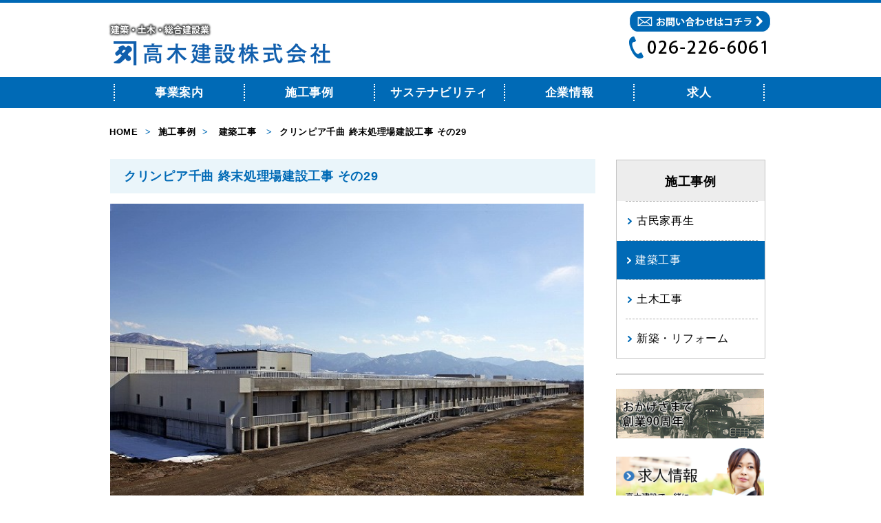

--- FILE ---
content_type: text/html; charset=UTF-8
request_url: https://www.takagi-kk.co.jp/works/2018/03/-29.php
body_size: 3995
content:
<!DOCTYPE html PUBLIC "-//W3C//DTD XHTML 1.0 Transitional//EN" "http://www.w3.org/TR/xhtml1/DTD/xhtml1-transitional.dtd">
<html xmlns="http://www.w3.org/1999/xhtml" xml:lang="ja" lang="ja">
<head>
<!-- Google Tag Manager -->
<script>(function(w,d,s,l,i){w[l]=w[l]||[];w[l].push({'gtm.start':
new Date().getTime(),event:'gtm.js'});var f=d.getElementsByTagName(s)[0],
j=d.createElement(s),dl=l!='dataLayer'?'&l='+l:'';j.async=true;j.src=
'https://www.googletagmanager.com/gtm.js?id='+i+dl;f.parentNode.insertBefore(j,f);
})(window,document,'script','dataLayer','GTM-TLNXT6KL');</script>
<!-- End Google Tag Manager -->
<meta http-equiv="Content-Type" content="text/html; charset=utf-8" />
<meta http-equiv="X-UA-Compatible" content="IE=Edge" />
<meta name="viewport" content="width=device-width, initial-scale=1">
<title>クリンピア千曲 終末処理場建設工事 その29｜高木建設株式会社</title>
<link href="../../../css/common/layout.css" rel="stylesheet" type="text/css" />
<link href="../../../css/common/general.css" rel="stylesheet" type="text/css" />
<link href="../../../css/common/second.css" rel="stylesheet" type="text/css" />
<link href="../../../css/kyouwa.css" rel="stylesheet" type="text/css" />
<link href="../../../css/works.css" rel="stylesheet" type="text/css" />
<link rel="icon" href="/img/top/favicon.ico" id="favicon">



<script type="text/javascript" src="../../../js/jquery.js"></script>
<script type="text/javascript" src="../../../js/page-scroller.js"></script>
<script type="text/javascript" src="../../../js/jquery.carouFredSel.js"></script>
<script type="text/javascript" src="../../../js/common.js"></script>
<script type="text/javascript">
$(function(){
	var toolbar=$('.toolbar').clone();
	$("#conts .foo").carouFredSel({
		auto: 5000,
		scroll: {
			fx: 'directscroll'
		},
		pagination:{
			container:'.toolbar',
			anchorBuilder:function(nr, item) {
				return toolbar.find('li').eq(nr-1).clone();
			}
		}
	});
});
</script>


<body>
<!-- Google Tag Manager (noscript) -->
<noscript><iframe src="https://www.googletagmanager.com/ns.html?id=GTM-TLNXT6KL"
height="0" width="0" style="display:none;visibility:hidden"></iframe></noscript>
<!-- End Google Tag Manager (noscript) -->
<div id="container">
<div id="header">
		<div class="hdInner clearfix">
			<h1 class="fl"><a href="https://www.takagi-kk.co.jp/"><img src="https://www.takagi-kk.co.jp/img/common/logo.png" width="348" height="74" alt="建築・土木・総合建設業 高木建設株式会社 " /></a></h1>
			<div class="fr"><a href="/otoiawase/"><img src="https://www.takagi-kk.co.jp/img/common/hd_img01.gif" width="206" height="35" alt="お問い合わせはコチラ" /></a><br />
				<img src="https://www.takagi-kk.co.jp/img/common/tel.gif" width="206" height="35" alt="026-226-6061" /></div>
		</div>
	</div> 

	<div id="gNavi">
		<div class="gNaviInner">
		
			<div class="hamburger-menu">
    <input type="checkbox" id="menu-btn-check">
    <label for="menu-btn-check" class="menu-btn"><span></span></label>
    
    <div class="menu-content">
        <ul class="clearfix">
            <li class="navi">
                <a href="https://www.takagi-kk.co.jp/business/">事業案内</a>
                <ul class="list">
                    <li><a href="https://www.takagi-kk.co.jp/kominkasaisei/">古民家再生</a></li>
                    <li><a href="https://www.takagi-kk.co.jp/business/kenchiku/">建築工事</a></li>
                    <li><a href="https://www.takagi-kk.co.jp/business/doboku/">土木工事</a></li>
                    <li><a href="https://www.takagi-kk.co.jp/business/hosou/">舗装工事</a></li>
                    <li><a href="https://www.takagi-kk.co.jp/business/shinchiku/">新築・リフォーム</a></li>
                    <li><a href="https://www.takagi-kk.co.jp/business/ace/">エースホーム</a></li>
                </ul>
            </li>
            <li class="navi">
                <a href="https://www.takagi-kk.co.jp/works/">施工事例</a>
                <ul class="list">
                    <li><a href="https://www.takagi-kk.co.jp/works/kominkasaisei/">古民家再生</a></li>
                    <li><a href="https://www.takagi-kk.co.jp/works/kenchiku/">建築工事</a></li>
                    <li><a href="https://www.takagi-kk.co.jp/works/doboku/">土木工事</a></li>
                    <li><a href="https://www.takagi-kk.co.jp/works/shinchiku/">新築・リフォーム</a></li>
                    <li><a href="https://www.takagi-kk.co.jp/works/ace-home/">エースホーム</a></li>
                </ul>
            </li>
            <li class="navi">
                <a href="https://www.takagi-kk.co.jp/business/sstn/">サステナビリティ</a>
                <ul class="list">
                    <li><a href="https://www.takagi-kk.co.jp/business/sstn/">取り組み</a></li>
                    <li><a href="https://www.takagi-kk.co.jp/business/health/health-management.php">健康経営</a></li>
                </ul>
            </li>
            <li class="navi">
                <a href="https://www.takagi-kk.co.jp/company/">企業情報</a>
                <ul class="list">
                    <li><a href="https://www.takagi-kk.co.jp/company/outline.php">会社概要</a></li>
                    <li><a href="https://www.takagi-kk.co.jp/company/message.php">ごあいさつ</a></li>
                    <li><a href="https://www.takagi-kk.co.jp/company/history.php">会社沿革</a></li>
                    <li><a href="https://www.takagi-kk.co.jp/company/fukuri.php">福利厚生</a></li>
                    <li><a href="https://www.takagi-kk.co.jp/company/invoice.php">専用請求書</a></li>
                    <li><a href="https://www.takagi-kk.co.jp/company/ch.php">カスタマーハラスメントに対する基本方針</a></li>
                </ul>
            </li>
            <li class="navi">
                <a>求人</a>
                <ul class="list">
                    <li><a href="https://www.takagi-kk.co.jp/recruit/">採用情報</a></li>
                </ul>
            </li>
        </ul>
    </div>
</div> 
		
		
		</div>
	</div>


<div id="pagePath"> <a href="/">HOME</a><span>&gt;</span><a href="https://www.takagi-kk.co.jp/works/">施工事例</a><span>&gt;</span>
  <a href="https://www.takagi-kk.co.jp/works/kenchiku/">建築工事</a>

<span>&gt;</span>クリンピア千曲 終末処理場建設工事 その29</div>

<div id="main">
		<div id="conts">

        
        
        
        <h2>クリンピア千曲 終末処理場建設工事 その29</h2>
			<ul class="foo clearfix">
				<li><img src="https://www.takagi-kk.co.jp/works/.img/kurinpia-no29.10.jpg" alt="クリンピア千曲 終末処理場建設工事 その29" width="705" height="489"/></li>
				<li><img src="https://www.takagi-kk.co.jp/works/.img/kurinpia-no29.02.jpg" alt="クリンピア千曲 終末処理場建設工事 その29" width="705" height="489"/></li>
					
            <li><a href="#"> <img src="https://www.takagi-kk.co.jp/works/.img/kurinpia-no29.03.jpg" alt="クリンピア千曲 終末処理場建設工事 その29" width="705" height="489" /></a></li>
				
            
            <li><a href="#"> <img src="https://www.takagi-kk.co.jp/works/.img/kurinpia-no29.04.jpg" alt="クリンピア千曲 終末処理場建設工事 その29" width="705" height="489" /></a></li>
			
            
            <li><a href="#"> <img src="https://www.takagi-kk.co.jp/works/img/kurinpia-no29.05.jpg" alt="クリンピア千曲 終末処理場建設工事 その29" width="705" height="489" /></a></li>
			
            
            <li><a href="#"> <img src="https://www.takagi-kk.co.jp/works/.img/kurinpia-no29.06.jpg" alt="クリンピア千曲 終末処理場建設工事 その29" width="705" height="489" /></a></li>
           
            
            <li><a href="#"> <img src="https://www.takagi-kk.co.jp/works/.img/kurinpia-no29.07.jpg" alt="クリンピア千曲 終末処理場建設工事 その29" width="705" height="489" /></a></li>
           
            
            <li><a href="#"> <img src="https://www.takagi-kk.co.jp/works/.img/kurinpia-no29.08.jpg" alt="クリンピア千曲 終末処理場建設工事 その29" width="705" height="489" /></a></li>
            
            
            <li><a href="#"> <img src="https://www.takagi-kk.co.jp/works/.img/kurinpia-no29.09.jpg" alt="クリンピア千曲 終末処理場建設工事 その29" width="705" height="489" /></a></li>
            
            
            <li class="pr0"><a href="#"> <img src="https://www.takagi-kk.co.jp/works/.img/kurinpia-no29.01.jpg" alt="クリンピア千曲 終末処理場建設工事 その29" width="705" height="489" /></a></li>
			
            
			</ul>
     
			<ul class="toolbar clearfix">
				<li><a href="#"> <img src="https://www.takagi-kk.co.jp/works/.img/kurinpia-no29.10.jpg" alt="クリンピア千曲 終末処理場建設工事 その29" width="120" height="86" /></a></li>
				<li><a href="#"> <img src="https://www.takagi-kk.co.jp/works/.img/kurinpia-no29.02.jpg" alt="クリンピア千曲 終末処理場建設工事 その29" width="120" height="86" /></a></li>
				
            <li><a href="#"> <img src="https://www.takagi-kk.co.jp/works/.img/kurinpia-no29.03.jpg" alt="クリンピア千曲 終末処理場建設工事 その29" width="120" height="86" /></a></li>
				
            
            <li><a href="#"> <img src="https://www.takagi-kk.co.jp/works/.img/kurinpia-no29.04.jpg" alt="クリンピア千曲 終末処理場建設工事 その29" width="120" height="86" /></a></li>
			
            
            <li><a href="#"> <img src="https://www.takagi-kk.co.jp/works/img/kurinpia-no29.05.jpg" alt="クリンピア千曲 終末処理場建設工事 その29" width="120" height="86" /></a></li>
			
            
            <li><a href="#"> <img src="https://www.takagi-kk.co.jp/works/.img/kurinpia-no29.06.jpg" alt="クリンピア千曲 終末処理場建設工事 その29" width="120" height="86" /></a></li>
           
            
            <li><a href="#"> <img src="https://www.takagi-kk.co.jp/works/.img/kurinpia-no29.07.jpg" alt="クリンピア千曲 終末処理場建設工事 その29" width="120" height="86" /></a></li>
           
            
            <li><a href="#"> <img src="https://www.takagi-kk.co.jp/works/.img/kurinpia-no29.08.jpg" alt="クリンピア千曲 終末処理場建設工事 その29" width="120" height="86" /></a></li>
            
            
            <li><a href="#"> <img src="https://www.takagi-kk.co.jp/works/.img/kurinpia-no29.09.jpg" alt="クリンピア千曲 終末処理場建設工事 その29" width="120" height="86" /></a></li>
            
            
            <li class="pr0"><a href="#"> <img src="https://www.takagi-kk.co.jp/works/.img/kurinpia-no29.01.jpg" alt="クリンピア千曲 終末処理場建設工事 その29" width="120" height="86" /></a></li>
			
            
        </ul>
			<p class="txt02"></p>
			<table cellpadding="0" cellspacing="0">
				<colgroup>
				<col width="16%" />
				<col width="84%" />
				</colgroup>
				<tbody>
					<tr>
						<th>工事名</th>
						<td>クリンピア千曲 終末処理場建設工事 その29</td>
					</tr>
					<tr>
						<th>所在地</th>
						<td>長野市赤沼</td>
					</tr>
					<tr>
						<th>発注者</th>
						<td>日本下水道事業団</td>
					</tr>
					<tr>
						<th>竣工年</th>
						<td>平成30年2月</td>
					</tr>
                 
					<tr class="last">
						<th>工事概要</th>
						<td><p>千曲川流域下水道下流処理区終末処理場建設工事　その29<br>　水処理棟　RC造　1階建て<br>　建築面積：5,752.40㎡　　延床面積：5,770.08㎡</p></td>
					</tr>
                
				</tbody>
			</table>
        
        
        
		</div>

			<div id="sideBar">
            
            
            <div class="srLink">
             <div class="ttl">施工事例</div>
				<ul class="clearfix">
				<li><a href="https://www.takagi-kk.co.jp/works/kominkasaisei/">古民家再生</a></li>
                <li class="on"><a href="https://www.takagi-kk.co.jp/works/kenchiku/">建築工事</a></li>
                <li><a href="https://www.takagi-kk.co.jp/works/doboku/">土木工事</a></li>
                <li class="last"><a href="https://www.takagi-kk.co.jp/works/shinchiku/">新築・リフォーム</a></li>
				</ul>
			</div>
              

            <br><hr><br>
<ul class="clearfix">
				<li><a href="https://www.takagi-kk.co.jp/business/safe/90th.php"><img src="https://www.takagi-kk.co.jp/img/common/90thbunner.jpg" alt="創業90周年" /></a></li>
				<li><a href="https://www.takagi-kk.co.jp/recruit/"><img src="https://www.takagi-kk.co.jp//img/common/bn_02.png" alt="求人情報 高木建設で一緒に 働きませんか?" /></a></li>
				<li><a href="http://plaza.rakuten.co.jp/mtakagi/" target="_blank"><img src="https://www.takagi-kk.co.jp/img/common/bn_03.png" alt="社長★マサオくんの ブログ" /></a></li>
				<li><a href="http://plaza.rakuten.co.jp/takagiminka/" target="_blank"><img src="https://www.takagi-kk.co.jp/img/common/bn_04.png" alt="高木さんの 古民家応援日記" /></a></li>
			</ul>
		</div>			
			
	</div>
	<div id="footer">
        <ul class="brandBox clearfix">
            <li>
                <a href="https://www.city.nagano.nagano.jp/n121500/contents/p000574.html" target="_blank"><img src="https://www.takagi-kk.co.jp/img/common/brand_03.gif" height="80" alt="ながのエコ・サークル ゴールド・ランク認定" /></a>
            </li>
            <li>
                <a href="http://www.ea21.jp/" target="_blank"><img src="https://www.takagi-kk.co.jp/img/common/brand_02.gif" height="80" alt="エコアクション21" /></a>
            </li>
            <li>
                <a href="https://www.kensaibou.or.jp/safe_tech/cohsms/index.html" target="_blank"><img src="https://www.takagi-kk.co.jp/img/common/brand_07.jpg" height="100" alt="COHSMS" /></a>
            </li>            
            <li>
                <a href="http://www.msac.co.jp/" target="_blank"><img src="https://www.takagi-kk.co.jp/img/common/brand_04.gif" height="80" alt="MSA" /></a>
            </li>
            <li class="pr0">
                <a href="http://www.jio-kensa.co.jp/" target="_blank"><img src="https://www.takagi-kk.co.jp/img/common/brand_06.gif" height="75" alt="検査JIO" /></a>
            </li>
        </ul>
        <div id="pageTop"><a href="#header"><img src="https://www.takagi-kk.co.jp//img/common/pagetop.png" width="94" height="9" alt="PAGE TOP" /></a></div>
        
        <div class="ft_Link">
                <div class="ftInner clearfix">
                    <div class="fl"><img src="https://www.takagi-kk.co.jp/img/common/footer_logo.png" width="269" height="50" alt="古き良きものを後世に伝えていきたい 高木建設株式会社" />
                        <p>〒380-0961<span class="sp_br"><br></span> 長野県長野市安茂里小市1丁目3番31号<br />
                            TEL：026-226-6061　<span class="sp_br"><br></span>FAX：026-228-5459</p>
                    </div>
                    <div class="fr clearfix">
                        <ul>
                            <li class="on"><a href="https://www.takagi-kk.co.jp/business/">事業案内</a></li>
                            <li><a href="https://www.takagi-kk.co.jp/kominkasaisei/">古民家再生</a></li>
                            <li><a href="https://www.takagi-kk.co.jp/business/kenchiku/">建築工事</a></li>
                            <li><a href="https://www.takagi-kk.co.jp/business/doboku/">土木工事</a></li>
                            <li><a href="https://www.takagi-kk.co.jp/business/shinchiku/">新築・リフォーム</a></li>
                            
                        </ul>
                        <ul class="ul01">
                            <li class="on"><a href="https://www.takagi-kk.co.jp/works/">施工事例</a></li>
                             <li><a href="https://www.takagi-kk.co.jp/works/kominkasaisei/">古民家再生</a></li>
                            <li><a href="https://www.takagi-kk.co.jp/works/kenchiku/">建築工事</a></li>
                            <li><a href="https://www.takagi-kk.co.jp/works/doboku/">土木工事</a></li>
                            <li><a href="https://www.takagi-kk.co.jp/works/shinchiku/">新築・リフォーム</a></li>

                        </ul>
                        <ul>
                            <li class="on"><a href="https://www.takagi-kk.co.jp/business/sstn/">サステナビリティ</a></li>
                            <li><a href="https://www.takagi-kk.co.jp/business/sstn/">取り組み</a></li>
                            <li><a href="https://www.takagi-kk.co.jp/business/health/health-management.php">健康経営</a></li>
                        </ul>
                        <ul>
                            <li class="on"><a href="https://www.takagi-kk.co.jp/works/">企業情報</a></li>
                            <li><a href="https://www.takagi-kk.co.jp/company/outline.php">会社概要</a></li>
                            <li><a href="https://www.takagi-kk.co.jp/company/message.php">ごあいさつ</a></li>
                            <li><a href="https://www.takagi-kk.co.jp/company/history.php">会社沿革</a></li>
                            <li><a href="https://www.takagi-kk.co.jp/company/fukuri.php">福利厚生</a></li>
                            <li class="navi"><a href="https://www.takagi-kk.co.jp/company/invoice.php/">専用請求書</a></li>
                            <li class="navi"><a href="https://www.takagi-kk.co.jp/company/ch.php/">カスタマーハラスメントに対する基本方針</a></li>
                        </ul>
                        <ul>
                            <li class="on"><a href="https://www.takagi-kk.co.jp/recruit/">求人</a></li>
                            <li><a href="https://www.takagi-kk.co.jp/recruit/">募集要項</a></li>
                        </ul>
                    </div>
                </div>
                <div class="copyRight">
                    <div class="inner clearfix">
                        <ul class="clearfix">
                            <li><a href="https://www.takagi-kk.co.jp/privacy/">プライバシーポリシー</a></li>
                            <li><a href="/otoiawase/">お問い合わせ</a></li>
                        </ul>
                        <p>Copyraight (C) TAKAGI CONSTRUCTION CORP. All rights reserved</p>
                    </div>
                </div>
            </div>
        </div>
			<!-- #EndLibraryItem --> 
</div>
<script>

</script>
 
	
	</body>
</html>

        
        

--- FILE ---
content_type: text/css
request_url: https://www.takagi-kk.co.jp/css/common/layout.css
body_size: 3222
content:
@charset "utf-8";
/*------------------------------------------------------------
	デフォルトスタイル
------------------------------------------------------------*/
html, body, div, span, applet, object, iframe,
h1, h2, h3, h4, h5, h6, p, blockquote, pre,
a, abbr, acronym, address, big, cite, code,
del, dfn, em, font, img, ins, kbd, q, s, samp,
small, strike, strong, sub, sup, tt, var,
b, u, i, center,
dl, dt, dd, ol, ul, li,
fieldset, form, label, legend,
table, caption, tbody, tfoot, thead, tr, th, td {
	margin: 0;
	padding: 0;
	background: transparent;
	border: 0;
	outline: 0;
}
body {
        font-size: 62.5%;
    }

body,
table,
input, textarea, select, option {
    font-family: Meiryo, "メイリオ", "Hiragino Kaku Gothic Pro", "ヒラギノ角ゴ Pro W3", sans-serif;
    line-height: 1.5;
    letter-spacing: 0.07em;
}

table,
input, textarea, select, option {
    line-height: 1.1;
}

ol, ul {
    list-style: none;
}

blockquote, q {
    quotes: none;
}

:focus {
    outline: 0;
}

ins {
    text-decoration: none;
}

del {
    text-decoration: line-through;
}

a {
    text-decoration: none;
    color: #347abf;
}
a:hover {
    text-decoration: underline;
}

ul li img {
    display: block;
    vertical-align: baseline;

}
#testtest {
    width: 90%;
}
#testtest p {
    font-size: 16px;
}

.menu-btn {
    position: fixed;
    top: 10px;
    right: 10px;
    display: flex;
    height: 60px;
    width: 60px;
    justify-content: center;
    align-items: center;
    z-index: 90;
    background-color: #006ab6;
}
.menu-btn span,
.menu-btn span:before,
.menu-btn span:after {
    content: '';
    display: block;
    height: 3px;
    width: 25px;
    border-radius: 3px;
    background-color: #ffffff;
    position: absolute;
}
.menu-btn span:before {
    bottom: 8px;
}
.menu-btn span:after {
    top: 8px;
}
#menu-btn-check:checked ~ .menu-btn span {
    background-color: rgba(255, 255, 255, 0);/*メニューオープン時は真ん中の線を透明にする*/
}
#menu-btn-check:checked ~ .menu-btn span::before {
    bottom: 0;
    transform: rotate(45deg);
}
#menu-btn-check:checked ~ .menu-btn span::after {
    top: 0;
    transform: rotate(-45deg);
}
#menu-btn-check {
    display: none;
}

    /*------------------------------------------------------------
        パンクズリスト
    ------------------------------------------------------------*/
    #pagePath {
        font-size: 1.3em;
        line-height: 1.1rem;
        text-align: left;
        padding: 10px 20px;
        font-weight: bold;
    }

    #pagePath a {
        color: #000;
    }

    #pagePath span {
        margin: 0 10px;
        color: #006ab6;
    }


/*メニュー開閉*/

.menu-content {
    width: 100%;
    height: 100%;
    position: fixed;
    top: 0;
    left: 100%;/*leftの値を変更してメニューを画面外へ*/
    z-index: 80;
    background-color: #006ab6;
    transition: all 0.5s;/*アニメーション設定*/
}
.menu-content ul {
    text-align: center;
    padding: 20px 0;
}
.menu-content ul li {
    list-style: none;
    line-height: 2rem;
}
.menu-content ul li a {
    display: block;
    width: 100%;
    font-size: 15px;
    box-sizing: border-box;
    color:#ffffff;
    text-decoration: none;
    padding: 9px 15px 10px 0;
    position: relative;
}

#menu-btn-check:checked ~ .menu-content {
    left: 0;/*メニューを画面内へ*/
}
/*アコーディオン*/
.list {
    display: none;
    background: #e6ecf2;
}

.menu-content ul li .list li a {
    color: #006ab6 ;
}

#pageTop {
    text-align: right;
    margin: 0 auto;
    width: 100%;
}
#pageTop img {
    margin: 20px;
    width: 110px;
    height: auto;
}

#footer .brandBox {
    width: 100%;
    padding: 0 20px;
    display: flex;
    flex-wrap: wrap;
    box-sizing: border-box;
    justify-content: center;
}
#footer .brandBox li {
    list-style: none;
    float: left;
    padding: 5px 0;
}

#footer .ft_Link {
    background-color: #e6ecf2;
    padding-top: 27px;
    margin-top: 33px;
    overflow: hidden;
    text-align: center;
}
#footer .ftInner .fl {
    float: none;
}
#footer .ftInner .fr {
    display: none;
}

#footer .ftInner .fl p{
    font-size: .6em;
    padding: 10px 0;
    font-size: 1rem;
}

#footer .copyRight .inner {
    margin: 0 auto;
    padding: 10px 20px;
    font-size: .5em;
}
#footer .copyRight .inner ul {
    list-style-type: none; 
}

/* -----------------------------PC----------------------------- */
@media screen and (min-width: 768px) {
    #testtest p {
    display: none;
}
    
    body {
        font-size: 62.5%;
    }

    body,
    table,
    input, textarea, select, option {
        font-family: Meiryo, "メイリオ", "Hiragino Kaku Gothic Pro", "ヒラギノ角ゴ Pro W3", sans-serif;
        line-height: 1.1;
        letter-spacing: 0.07em;
    }

    table,
    input, textarea, select, option {
        line-height: 1.1;
    }

    ol, ul {
        list-style: none;
    }

    blockquote, q {
        quotes: none;
    }

    :focus {
        outline: 0;
    }

    ins {
        text-decoration: none;
    }

    del {
        text-decoration: line-through;
    }

    a {
        text-decoration: none;
        color: #347abf;
    }
    a:hover {
        text-decoration: underline;
    }

    ul li img {
        display: block;
        vertical-align: baseline;

    }
    /*------------------------------------------------------------
        レイアウト
    ------------------------------------------------------------*/
    body {
        text-align: center;
        line-height: 1.5;
    }

    #container{
        text-align: left;
        min-width: 960px;
    }

    #main {
        width: 960px;
        margin: 0 auto;
    }

        * html #main {
            zoom: 1;
        }

        *+html #main {
            zoom: 1;
        }

    #main:after {
        height: 0;
        visibility: hidden;
        content: ".";
        display: block;
        clear: both;
    }

    /*------------------------------------------------------------
        ヘッダー
    ------------------------------------------------------------*/
    #header {
        border-top: 4px solid #0068b5;
        margin-bottom: 3px;
    }

    #header .hdInner {
        width: 960px;
        margin: 0 auto;
        padding: 11px 0 0 0;
    }

    #header h1 {
        margin: 12px 0 0 -9px;
    }

    #header h1 img {
        display: block;
    }
    

    /*------------------------------------------------------------
        グローバルナビ
    ------------------------------------------------------------*/
    .menu-btn {
        display: none;
    }
    .menu-content {
        left: 0;
        width: 960px;
        height: auto;
        margin: 0 auto;
        position: inherit;
    }
    .menu-content ul li {
        line-height: inherit;
    }
    .menu-content ul li>a {        
        padding: 0;
        font-size: 17px;
    }
    .menu-content .list a {
        padding: 0;
        font-size: 15px;
    }
    
   #gNavi { 
        background: #006ab6; 
        margin: 0 auto 16px; 
    }

    #gNavi .gNaviInner { 
        width: 960px; margin: 0 auto; 
    }

    #gNavi ul { 
        padding: 10px 5px; 
        display: flex;
    }

    #gNavi ul li { 
        width: 100%;
        font-size: 18px; 
        font-weight: bold; 
        text-align: center; 
        padding: 0 5px; 
        border-right: 2px dotted #fff;
        position: relative;
    }

    #gNavi ul li:first-child { 
        border-left: 2px dotted #fff; 
    }

    #gNavi li a { 
        display: block; color: #fff;
    }

    #gNavi a:hover { 
        text-decoration: none; 
        color: #0068b7;
        background: #e5f0f8; 
    }

    #gNavi .list {
        display: none;
        position: absolute;
        top: 27px;
        left: 0;
        z-index: 99;
        background-color: #006ab6;
        padding-bottom: 5px;
        padding-top: 10px;
        width: calc(100% - 8px);
    }

    #gNavi .list li {
        float: none;
        font-size: 15px;
        padding: 5px 0;
        border: 0  !important;
    	border-right: 2px dotted #fff;
        border-left: 2px dotted #fff;
    }
    .list li a {
        color: #fff;
    }



    /*------------------------------------------------------------
        パンクズリスト
    ------------------------------------------------------------*/
    #pagePath {
        width: 962px;
        margin: 0 auto 21px;
        font-size: 1.3em;
        text-align: left;
        padding-top: 10px;
        font-weight: bold;
    }

    #pagePath a {
        color: #000;
    }

    #pagePath span {
        margin: 0 10px;
        color: #006ab6;
    }
    /*------------------------------------------------------------
        コンテンツ
    ------------------------------------------------------------*/
    #conts {
        width: 640px;
        float: left;
    }
    /*------------------------------------------------------------
        サイドバー
    ------------------------------------------------------------*/
    #sideBar {
        float: right;
        margin-top: -3px;
        width: 301px;
    }

    #sideBar ul li {
        padding-bottom: 13px;
        zoom: 1;
        overflow: hidden;
        float: left;
        width: 301px;
    }

    #sideBar .srLink {
        border: 1px solid #c3c3c3;
        width: 295px;
        margin-bottom: 58px;
    }

    #sideBar .srLink .ttl {
        background-color: #ededed;
        text-align: center;
        font-size: 1.8em;
        font-weight: bold;
        padding: 18px 0 14px;
    }

    #sideBar .srLink .on {
        background: url(../../img/common/icon06.png) no-repeat 15px 24px #006ab6;
        border: none;
        margin: 0;
        width: auto;
        padding-left: 27px;
    }

    #sideBar .srLink .on a {
        color: #fff;	
    }

    #sideBar .srLink ul li {
        font-size: 1.6em;
        border-bottom: 1px dashed #afafaf;
        border-top: 1px dashed #afafaf;
        padding: 16px 0 16px 16px;
        background: url(../../img/common/icon07.png) no-repeat 3px 24px;
        width: 257px;
        margin-left: 13px;
        float: none;
    }

    #sideBar .srLink ul li a {
        color: #000;
    }

    #sideBar .last {
        border: none !important;
    }
    /*------------------------------------------------------------
        フッター
    ------------------------------------------------------------*/
    #pageTop {
        text-align: right;
        margin: 0 auto;
        width: 960px;
        padding-top:15px;
    }

    #footer .ft_Link {
        background-color: #e6ecf2;
        padding-top: 27px;
        margin-top: 33px;
        overflow: hidden;
    }

    #footer .ftInner {
        width: 960px;
        margin: 0 auto;
        padding: 0 0 20px 0;
        text-align: left;
        display: flex;
        flex-direction: column-reverse;
    }

    #footer .ftInner p {
        font-size: 1.2em;
        padding-top: 17px;
        padding-top: 13px;
    }

    #footer .ftInner .fl {
        margin: 30px 0 0 0;
        text-align: center;
    }
    #footer .ftInner .fl p {
        font-size: 10px;
    }
    #footer .ftInner .fr {
        display: inherit;
        font-size: 1.2em;
        text-align: center;
    }

    #footer .ftInner .fr ul {
        width: 20%;
    }

    #footer .ftInner .fr ul li {
        padding: 0 15px 4px;
        width: 100%;
        box-sizing: border-box;
    }

    #footer .ftInner .fr ul li a {
        color: #000;
    }

    #footer .ftInner .fr .ul01 li {
        padding-left: 12px;
    }

    #footer .ftInner .fr .on {
        /*background: url(../../img/common/icon02.png) no-repeat left 4px;*/
        font-size: 1.2em;
        padding: 0 0 6px 0px !important;
        font-weight: bold;
        font-size: 1rem;
    }

    #footer .ftInner .fr .on a {
        color: #006ab8;
    }

    #footer .ftInner .fr .link {
        float: right;
        width: 230px;
        padding-right: 0;
    }

    #footer .ftInner .fr .link li {
        float: left;
        background: url(../../img/common/icon02.png) no-repeat left 4px;
        font-size: 1.2em;
        padding: 0 0 8px 16px;
        width: 90px;
    }

    #footer .ftInner .fr .link li a {
        color: #006ab8;
    }

    #footer .brandBox {
        width: 935px;
        margin: 40px auto 20px;
    }

    #footer .brandBox  li {
        display: table-cell;
        vertical-align: middle;
        padding-right: 80px;
    }

    #footer .copyRight {
        background-color: #006ab8;
        font-size: 1.1em;
        color: #fff;
        font-weight: bold;
    }

    #footer .copyRight .inner {
        width: 960px;
        margin: 0 auto;
        padding: 8px 0 10px;
    }

    #footer .copyRight ul {
        float: left;
    }

    #footer .copyRight ul li {
        float: left;
        padding-right: 33px;
    }

    #footer .copyRight ul li a {
        color: #fff;
    }

    #footer .copyRight p {
        float: right;
    }
}

--- FILE ---
content_type: text/css
request_url: https://www.takagi-kk.co.jp/css/common/general.css
body_size: 822
content:
@charset "utf-8";
/*------------------------------------------------------------
	書式設定
------------------------------------------------------------*/
/* テキストの位置 */
.taLeft { text-align: left !important; }
.taCenter { text-align: center !important; }
.taRight { text-align: right !important; }

/* フォントの大きさ（プラス） */
.fsP1 { font-size: 1.08em !important; }
.fsP2 { font-size: 1.16em !important; }
.fsP3 { font-size: 1.24em !important; }
.fsP4 { font-size: 1.32em !important; }
.fsP5 { font-size: 1.4em !important; }

/* フォントの大きさ（マイナス） */
.fsM1 { font-size: 0.92em !important; }
.fsM2 { font-size: 0.84em !important; }
.fsM3 { font-size: 0.76em !important; }
.fsM4 { font-size: 0.68em !important; }
.fsM5 { font-size: 0.6em !important; }

/* フォントの太さ */
.fwNormal { font-weight: normal !important; }
.fwBold { font-weight: bold !important; }

/*------------------------------------------------------------
	微調整用クラス（※多用しないこと）
------------------------------------------------------------*/
.mt0 { margin-top: 0 !important; }
.mb0 { margin-bottom: 0 !important; }
.pr0 { padding-right: 0 !important; }
/*------------------------------------------------------------
	汎用スタイル
------------------------------------------------------------*/
	* html .clearfix {
		zoom: 1;
	}

	*+html .clearfix {
		zoom: 1;
	}

.clearfix:after {
	height: 0;
	visibility: hidden;
	content: ".";
	display: block;
	clear: both;
}

#header .fl {
	float: left;
    font-size: 1.2rem;
    padding: 10px 5px;
    width: calc(100% - 80px)
}

#header .fl img {
    display: block;
    width: 100%;
    height: auto;
}

.fr {
	display: none;
}

#conts .tableBox {
	margin-top: 52px;
}

#conts .tableBox table {
    border-collapse: collapse;
    border: 0;
	font-size: 1.4em;
	width: 100%;
	border-bottom: 1px solid #adadad;
	margin-bottom: 82px;
}

#conts .tableBox td,
#conts .tableBox th {
	border-top: 1px solid #adadad;
    padding: 12px 0 12px 17px;
    text-align: left;
    vertical-align: middle;
	font-weight: normal;
}

#conts .tableBox th {
	background-color: #f0f1f4;
}

#conts .tableBox td {
	padding-left: 22px;
	line-height: 1.8;
}

/* -----------------------------PC----------------------------- */
@media screen and (min-width: 768px) {
    #header .fl {
        width: 348px;
        padding: 0;
    }
    .fr {
        display: inherit;
        float: right;
    }
    .sp_br {
        display: none;
    }

}

--- FILE ---
content_type: text/css
request_url: https://www.takagi-kk.co.jp/css/common/second.css
body_size: 884
content:
@charset "utf-8";



	パンクズリスト
------------------------------------------------------------*/
#pagePath {
	width: 962px;
	margin: 0 auto 21px;
	font-size: 1.3em;
	text-align: left;
	padding-top: 10px;
	font-weight: bold;
}

#pagePath a {
	color: #000;
}

#pagePath span {
	margin: 0 10px;
	color: #006ab6;
}
/*------------------------------------------------------------
	コンテンツ
------------------------------------------------------------*/
#conts {
    padding: 20px;
    box-sizing: border-box;
}
#conts h2 img {
    width: 100%;
}
#spTitle {
    color: #fff;
    background-color: #006ab8;
    font-size: 1.1rem;
    padding: 10px;
    margin: 20px 0 10px;
}

/*------------------------------------------------------------
        サイドバー
------------------------------------------------------------*/
#sideBar .srLink {
    display: none;
}

#sideBar {
    width: 100%;
    float: left;
    padding: 30px 20px;
    box-sizing: border-box;
}

#sideBar ul {
    display: flex;
    flex-wrap: wrap;
}

#sideBar ul li {
    list-style: none;
    text-align: center;
    margin-bottom: 6px;
    width: calc(50% - 3px);;
    box-sizing: border-box;
}
#sideBar ul li:nth-child(2n-1) {
    margin-right: 3px;
}
#sideBar ul li:nth-child(2n) {
    margin-left: 3px;
}

#sideBar ul li img {
    width: 100%;
    margin: auto;
}



/* -----------------------------PC----------------------------- */
@media screen and (min-width: 768px) {
    #conts {
        width: 705px;
        float: left;
        padding: 0;
    }
    #spTitle {
        display: none;
    }

    /*------------------------------------------------------------
        サイドバー
    ------------------------------------------------------------*/
    #sideBar {
        float: right;
        margin-top: -3px;
        width: 235px;
        padding: 4px 10px;
    }

    #sideBar ul li {
        padding-bottom: 13px;
        zoom: 1;
        overflow: hidden;
        float: left;
        width: 236px;
        margin-bottom: 0px;
    }
    #sideBar ul li:nth-child(2n-1) {
        margin-right: 0px;
    }
    #sideBar ul li:nth-child(2n) {
        margin-left: 0px;
    }

    #sideBar ul li img {
        width: 100%;
    }

    #sideBar .srLink {
        display: inherit;
        border: 1px solid #c3c3c3;
        width: 100%;
        margin-bottom: 2px;
    }

    #sideBar .srLink .ttl {
        background-color: #ededed;
        text-align: center;
        font-size: 1.8em;
        font-weight: bold;
        padding: 18px 0 14px;
    }

    #sideBar .srLink .on {
        background: url(../../img/common/icon06.png) no-repeat 15px 24px #006ab6;
        border: none;
        margin: 0;
        width: 100%;
        padding-left: 27px;
    }

    #sideBar .srLink .on a {
        color: #fff;	
    }

    #sideBar .srLink ul li {
        font-size: 1.6em;
        border-bottom: 1px dashed #afafaf;
        border-top: 1px dashed #afafaf;
        padding: 16px 0 16px 16px;
        background: url(../../img/common/icon07.png) no-repeat 3px 24px;
        width: 192px;
        margin-left: 13px;
        float: none;
        text-align: left;
    }

    #sideBar .srLink ul li a {
        color: #000;
    }

    #sideBar .last {
        border: none !important;
    }
    #sideBar .bn li {
        margin: 0;
    }
}


--- FILE ---
content_type: text/css
request_url: https://www.takagi-kk.co.jp/css/kyouwa.css
body_size: 3488
content:
@charset "utf-8";
/*------------------------------------------------------------
	トップページ
------------------------------------------------------------*/

#gNavi .navi04 a img {
	visibility: hidden;
}

#conts .txt {
	background-color: #eaf5fa;
	font-size: 2em;
	font-weight: bold;
	color: #006ab6;
	padding-left: 20px;
	line-height: 61px;
	margin-bottom: 9px;
}

#conts .foo {
	margin-bottom: 14px;
}

#conts .foo li {
	float: left;
    height: 250px;
    text-align: center;
}

#conts .foo img {
    height: auto;
    width: calc(100vw - 40px);
    object-fit: contain;
}

#conts .toolbar {
	margin-bottom: 21px;
}

#conts .toolbar img {
	width: 100%;
    height: 100px;
    display: block;
    object-fit: cover;
}

#conts .toolbar li:nth-child(odd) {
	float: left;
	padding-right: 7px;
	padding-bottom: 15px;
    width: 50%;
    box-sizing: border-box;
}
#conts .toolbar li:nth-child(even) {
	float: left;
	padding-left: 7px;
	padding-bottom: 15px;
    width: 50%;
    box-sizing: border-box;
}

#conts .txt02 {
	font-size: 1.6em;
	line-height: 28px;
	margin-bottom: 35px;
}

#conts table {
	width: 100%;
	border-collapse: collapse;
	border-top: 1px solid #666;
	border-bottom: 1px solid #666;
}

#conts table th,
#conts table td {
	
	border-bottom: 1px solid #a9aaab;
}

#conts table th {
	background-color: #edeef1;
	text-align: center;
	font-weight: normal;
	vertical-align: text-bottom;
	line-height: 45px;
}

#conts table td {
	line-height: 26px;
	padding: 12px 0 10px 20px;
}

#conts .last th,
#conts .last td {
	border-bottom: none;
}

#conts .kizi {
	line-height: 26px;    
}

#conts .kizi_yokonarabi {
    display: flex;
    flex-direction: column;
}

#conts .yokonarabi_left {
    float: left;
    padding: 10px 0 10px;
}
#conts .yokonarabi_right {
    float: right;
    padding: 10px 0 10px;
}

#conts .kizi_syashin_one img, .yokonarabi_left img ,.yokonarabi_right img {
    width: 100%;
    padding: 10px 0;
}
#conts .kizi_syashin_one {
    text-align: center;
    width: 100%;
}

#kenkoukeiei h3{
    color: #006ab6;
    font-size: 1.8rem;
    text-align: center;
    margin-bottom: 30px;
    margin-top: 20px;
}

#kenkoukeiei h4{
    border-left: 4px solid #006ab6;
    font-size: 1.2rem;
    padding-left: 10px;
    margin: 11px 0;
}

#kenkoukeiei .conts-wrap {
    margin: 50px 0;
}
#kenkoukeiei .conts-wrap li {
    text-indent: -1em;
}

#kenkoukeiei .conts01 {
    background-color: #d6ebff;
    border-radius: 10px;
    padding: 30px;
    margin: 15px 0;
}
#kenkoukeiei .conts01 .conts01-img,.conts01-img02 {
    text-align: center;
    margin: 20px 0;
}

#kenkoukeiei .conts01 .conts01-img img,.conts01-img02 img {
    width: 70%;
}

#kenkoukeiei .conts01 h5 {
    color: #006ab6;
    font-size: 1.1rem;
    text-align: center;
    padding: 10px 0;
}

#kenkoukeiei .conts01 ul li {
    text-indent: -1rem;
    margin-left: 1rem;
}
#kenkoukeiei .conts01 .yokoline {
    font-size: 1.2rem;
    font-weight: bold;
    text-align: center;
    padding: 30px 0 20px;
    display: flex;
    align-items: center;
}
#kenkoukeiei .conts01 .yokoline:before {
    margin-right: 1rem;
}
#kenkoukeiei .conts01 .yokoline:after {
    margin-left: 1rem;
}
#kenkoukeiei .conts01 .yokoline:before, #kenkoukeiei .conts01 .yokoline:after {
    content: "";
    height: 1px;
    flex-grow: 1;
    background-color: #666;
}

#kenkoukeiei .conts02 {
    border: 1px solid #6495ed;
    border-radius: 10px;
    padding: 10px;
    margin: 15px 0;
    display: flex;
    flex-direction: column;
    text-align: center;
    align-items: center;
}

#kenkoukeiei .conts02 .conts02-title {
    font-size: 1rem;
    font-weight: bold;
}
#kenkoukeiei .conts02-l {
    padding: 10px;
}
#kenkoukeiei .conts02-l img{
    height: 150px;
}
#kenkoukeiei .conts02-r {
    width: 100%;
    box-sizing: border-box;
    text-align: left;
    padding: 10px 20px;
}
#kenkoukeiei #taisei img{
    width: 100%;
}
#kenkoukeiei .number {
    display: inline-block;
    background-color: #2C2F91;
    color: white;
    height: 20px;
    width: 20px;
    text-align: center;
    line-height: 1.4rem;
    border-radius: 2px;
    margin-left: -20px;
    margin-right: 10px;
}
#kenkoukeiei table td:nth-child(1) {
    padding-left: 20px;
}

#kenkoukeiei table {
    border: none;
    margin: 20px 0;
}
#kenkoukeiei table caption {
    text-align: left;
    padding: 5px 0;
    line-height: 1.2rem;
    font-size: .8rem;
    caption-side: bottom;
}

#kenkoukeiei table th {
    background-color: #d6ebff;
    border-bottom: none;
    border-right: 3px solid #fff;
}
#kenkoukeiei table td {
    border-bottom: 2px solid #d6ebff;
}

#kenkoukeiei #k-mokuzi ul li a {
    color: black;
    font-size: 1.0rem;
    margin-left: 17px;
}

#kenkoukeiei #k-mokuzi ul li {
    text-indent: 2em;
    line-height: 2.2rem;
    position: relative;
}

#kenkoukeiei #k-mokuzi ul li:after{
    box-sizing: border-box;
    content: '\f0da';
    display: block;
    font-family: "Font Awesome 5 Free";
    height: 52px;
    position: absolute;
    left: 0;
    top: 0px;
    font-weight: 900;
    color: #006ab6;
}

#kenkoukeiei table th, #kenkoukeiei table td { display:block; }

#kenkoukeiei #torikumi, #kenkoukeiei .kekka {
    display: flex;
    flex-wrap: wrap;
}

#kenkoukeiei .conts-torikumi2 {
    box-sizing: border-box;
    padding: 17px 0;
    width: 100%;
}
#kenkoukeiei .conts-torikumi2 img {
    width: 100%;
}

#kenkoukeiei .conts-torikumi {
    box-sizing: border-box;
    padding: 10px 0;
    width: 50%;
}
#kenkoukeiei .conts-torikumi:nth-child(2n-1) {
    padding-right: 5px;
}
#kenkoukeiei .conts-torikumi:nth-child(2n) {
    padding-left: 5px;
}

#kenkoukeiei .conts-torikumi img {
    width: 100%;
}
#kenkoukeiei #torikumi .conts-torikumi p:nth-of-type(1) {
    font-weight: bold;
    padding: 10px 0 5px 0;
}
#kenkoukeiei #kekka .number {
    margin-left: 0;
}
#kenkoukeiei #kekka p {
    display: inline-block;
    line-height: 1.2rem;
}
#kenkoukeiei #kekka .kekka-title {
    display: flex;
    height: 60px;
}
#kenkoukeiei #kekka p.tasseidoai {
    display: block;
    padding: 10px 0;
    text-align: center;
    font-size: 1.2rem;
    font-weight: bold;
}
#kenkoukeiei .kekka-anke img {
    width: 100%;
}
#kenkoukeiei .anke-keinen {
   /* display: flex;*/
   /* flex-wrap: wrap;*/
}
#kenkoukeiei .anke-keinen-conts {
    margin: 40px 0;
    width: 100%;
    box-sizing: border-box;
    text-align: center;
}
#kenkoukeiei .anke-keinen-conts img {
    width: 100%;   
}
#kenkoukeiei .anke-keinen-title {
    color: #2C2F91;
    font-weight: bold;
    font-size: 1rem;
    padding: 10px 0;
}

#kenkoukeiei .totop {
    display: block;
    text-align: right;
}

/*　----------サステナビリティ--------　*/
.sp {
   display: inherit;
}
.pc {
   display: none;
}

#sustainability .sstn_h2 {
    color: #006ab6;
    font-size: 1.8rem;
    text-align: center;
    margin-bottom: 30px;
    margin-top: 20px;
    background-color: white;
}
#sustainability .sstn_h3 {
    color: #006ab6;
    font-size: 1.2rem;
    text-align: center;
    margin-bottom: 30px;
    margin-top: 80px;
}
#sustainability .sstn_h4 {
    font-size: 1.2rem;
    margin-bottom: 23px;
    margin-top: 50px;
    padding-left: 56px;
    position: relative;
}
#sustainability .sstn_h4::before {
    content: "";
    position: absolute;
    height: 45px;
    width: 45px;
    background-size: contain;
    top: -9px;
    left: -2px;
}
#sustainability .sstn_h4::after {
    content: "";
    position: absolute;
    width: calc(100% - 50px);
    top: 31px;
    left: 46px;
}
#sustainability .h4_eco::before {
    background-image: url("../business/.img/eco_icon.png");
}
#sustainability .h4_eco::after {
    border: 2px solid #70AD47;
}
#sustainability .h4_safe::before {
    background-image: url("../business/.img/safe_icon.png");
}
#sustainability .h4_safe::after {
    border: 2px solid #5B9BD5;
}
#sustainability .h4_kenko::before {
    background-image: url("../business/.img/kenko_icon.png");
}
#sustainability .h4_kenko::after {
    border: 2px solid #ED7D31;
}
#sustainability .h4_tiiki::before {
    background-image: url("../business/.img/tiiki_icon.png");
}
#sustainability .h4_tiiki::after {
    border: 2px solid #FFC000;
}
#sustainability .h4_women::before {
    background-image: url("../business/.img/women_icon.png");
}
#sustainability .h4_women::after {
    border: 2px solid #FF8989;
}

#sustainability .nagano_sdgs {
    position: relative;
    margin: 2em auto;
    padding: 1.2em;
    color: #555555; /* 文章色 */
    background-color: #fff; /* 背景色 */
    border: 1px solid #44546A; /* 枠線の太さ・色 */
    display: flex;
    flex-direction: column;
}

#sustainability .nagano_sdgs_title {
    position: absolute;
    padding: 0 .5em;
    left: calc(50% - 5.5em);;
    top: -15px;
    font-weight: bold;
    background-color: #fff; /* タイトル背景色 */
    color: #555555; /* タイトル文字色 */
    font-size: 1rem;
}
#sustainability .nagano_sdgs_l,#sustainability .nagano_sdgs_r {
    margin: 10px 0;
}

#sustainability .nagano_sdgs_r {
    position: relative;
    padding: 0 0 0 10px;
}

#sustainability .sstn_more {
    font-weight: bold;
    font-size: 0.7rem;
    display: block;
    margin: 7px 0 2px 0;
    position: relative;
}

#sustainability .sstn_more a {
    color: #314A7D;
}

#sustainability .sstn_more::after {
    font-family: "Font Awesome 5 Free";
    content: '\f04b';
    font-weight: 900;
    padding-left: 5px;
    color: #314A7D;
}

#sustainability .sstn_torikumi {
    display: flex;
    flex-direction: row;
    flex-wrap: wrap;
    text-align: center;
    justify-content: center;
}
#sustainability .sstn_torikumi li {
    width: 33%;
    padding: 10px 12px;
    box-sizing: border-box;
}
#sustainability .sstn_torikumi li:hover {
    opacity: 70%;
}
#sustainability .sstn_torikumi img {
    width: 100%;
}
#sustainability .sstn_torikumi p {
    color: black;
    font-weight: bold;
    padding-top: 7px;
}
#sustainability .sstn_torikumi a:hover {
    text-decoration: none;
}

#sustainability .sstn_conts_wrap {
    display: flex;
    flex-direction: column;
}
#sustainability .sstn_conts_right {
    display: none;
}
#sustainability .sstn_conts_right img {
    width: 100%;
    object-fit: cover;
}
#sustainability .sstn_conts_main li {
    line-height: 1.7rem;
    text-indent: 0.5rem;
}
#sustainability .sstn_conts_main li::before {
    font-family: "Font Awesome 5 Free";
    content: '\3e';
    font-weight: 900;
    padding-right: 7px;
}
#sustainability .sstn_conts_main li a {
    color: black;
    font-weight: bold;
}
#sustainability .main_eco li::before {
    color: #70AD47;
}
#sustainability .main_safe li::before {
    color: #5B9BD5;
}
#sustainability .main_kenko li::before {
    color: #ED7D31;
}
#sustainability .main_tiiki li::before {
    color: #FFC000;
}
#sustainability .main_women li::before {
    color: #FF8989;
}

#sustainability .sstn_conts_kizi {
    background: #EFEFEF;
    padding: 16px;
    margin: 12px 0;
}
#sustainability .sstn_conts_kizi li {
    margin: 10px 0;
}
#sustainability .sstn_conts_kizi li time ,#sustainability .sstn_entries_right time {
    font-size: 0.7rem;
}

#sustainability .sstn_conts_kizi li .entryNew {
    font-size: 0.5rem;
    color: firebrick;
    vertical-align: 10%;
    font-weight: bold;
}

#sustainability .sstn_conts_kizi .sstn_topics {
    font-family: 'Didact Gothic', sans-serif;
    font-size: 1.2rem;
    display: block;
    color: #314A7D;
    padding: 12px 0 3px 0;
    letter-spacing: 0.1rem;
    font-weight: bold;
}
#sustainability .sstn_conts_kizi .sstn_time {
    font-size: 0.7rem;
}
#sustainability .sstn_conts_kizi .sstn_title {
    color: black;
}

/* サステナビリティ　記事一覧 */
#sustainability .sstn_entries {
    display: flex;
    flex-direction: row;
    align-items: center;
    padding: 15px 0;
}
#sustainability .sstn_entries_left {
    width: 30%;
    margin-right: 20px;
}
#sustainability .sstn_entries_left img {
    width: 100%;
}
#sustainability .sstn_entries_right {
    width: 70%;
}
#sustainability .sstn_entries_right a {
    color: black;
    font-weight: bold;
    font-size: 1rem;
    line-height: 1.6rem;
}

.pagenate {
    text-align: center;
}
.pagenate li {
    display: inline;
}
.pagenate li a {
    color: black;
    padding: 5px 10px;
    text-decoration: none;
}
.pagenate li a:hover {
    opacity: 0.5;
}

.pagenate .page_current {
    background: #006ab8;
    padding: 5px 10px;
    color: white;
}


/* -----------------------------PC----------------------------- */
@media screen and (min-width: 768px) {
    #conts .kizi_syashin_one img{ 
        width: 70%;
    }
    #conts .kizi_yokonarabi {
    display: flex;
    flex-direction: row;
    }
    #conts .yokonarabi_left {
        float: left;
        padding: 10px 10px 10px 0;
    }
    #conts .yokonarabi_right {
        float: right;
        padding: 10px 0 10px 10px;
    }
        
    #conts .yokonarabi_left,.yokonarabi_right {
        width: 50%;
     }
    #conts .foo img {
        width: 688px;
        height: 508px;
    }
    
    #conts .foo li {
        height: auto;
    }
    #conts .toolbar img {
	width: 125px;
	height: 90px;
	display: block;
    }

    #conts .toolbar li:nth-child(odd) {
        float: left;
        padding-right: 15px;
        padding-bottom: 15px;
        width: auto;
        box-sizing: border-box;
    }
    #conts .toolbar li:nth-child(even) {
        float: left;
        padding-right: 15px;
        padding-left: 0;
        padding-bottom: 15px;
        width: auto;
        box-sizing: border-box;
    }
    
    #kenkoukeiei .conts01 .conts01-img img {
        height: 150px;
        width: auto;
    }
    #kenkoukeiei .conts01 .conts01-img02 {
        margin:0;
    }
    #kenkoukeiei .conts01 .conts01-img02 img {
        width: 250px;
    }
    #kenkoukeiei .conts01 .yokoline {
        width: 50%;
        margin: 0 auto;
    }
    #kenkoukeiei .conts02 {
        flex-direction: row;
    }
    #kenkoukeiei .conts02-l {
        width: 30%;
    }
    #kenkoukeiei .conts02-r {
        width: 70%;
    }
    
    #kenkoukeiei table th, #kenkoukeiei table td {
        display: table-cell;
    }
    #kenkoukeiei table tr td:nth-child(3) {
        width: 0;
        white-space: nowrap;
    }
    #kenkoukeiei .conts-torikumi2 {
        width: 100%;
    }
    #kenkoukeiei .conts-torikumi {
        width: 33%;
    }
    #kenkoukeiei .conts-torikumi:nth-child(2n-1) {
        padding-right: 0px;
    }
    #kenkoukeiei .conts-torikumi:nth-child(2n) {
        padding-left: 0;
    }
    #kenkoukeiei .conts-torikumi:nth-child(3n-2) {
        padding-right: 10px;
    }
    #kenkoukeiei .conts-torikumi:nth-child(3n-1) {
        padding-right: 5px;
        padding-left: 5px;
    }
    #kenkoukeiei .conts-torikumi:nth-child(3n) {
        padding-left: 10px;
    }
    #kenkoukeiei .anke-keinen-conts {
        width: 100%;
        margin: 10px 0;
    }
    #kenkoukeiei .anke-keinen-conts:nth-child(2n-1) {
        padding-right: 7px;
    }
    #kenkoukeiei .anke-keinen-conts:nth-child(2n) {
        padding-left: 7px;
    }
    #kenkoukeiei .anke-keinen-conts img {
        width: 70%;   
    }

    /*　----------サステナビリティ--------　*/
    .sp {
       display: none;
    }
    .pc {
       display: inherit;
    }
    #sustainability .nagano_sdgs {
        flex-direction: row;
        justify-content: center;
    }
    #sustainability .nagano_sdgs_l,#sustainability .nagano_sdgs_r {
        width: 50%;
        margin: auto;
    }
    #sustainability .sstn_torikumi li {
        width: 30%;
        padding: 10px 35px;
        box-sizing: border-box;
    }
    #sustainability .sstn_torikumi img {
        width: 100%;
    }
    #sustainability .sstn_torikumi p {
        color: black;
        font-size: 1.1rem;
        font-weight: bold;
        padding-top: 11px;
    }
    #sustainability .sstn_conts_wrap {
        flex-direction: row;
        justify-content: space-between;
    }
    #sustainability .sstn_conts_right {
        display: inherit;
        width: 200px;
    }
    #sustainability .sstn_conts_kizi {
        padding: 12px 22px;
    }
    #sustainability .sstn_conts_kizi li {
        margin: 7px 0;
    }
    /* サステナビリティ　記事一覧 */
    #sustainability .sstn_entries {
        padding: 13px 0 17px 10px;
    }
    #sustainability .sstn_entries_left {
        width: 130px;
    }
    #sustainability .sstn_entries_right {
        width: calc(100% - 130px);
    }
    #sustainability .sstn_entries_right a {
        font-size: 1.1rem;
        line-height: 2.5rem;
    }
}

--- FILE ---
content_type: text/css
request_url: https://www.takagi-kk.co.jp/css/works.css
body_size: 884
content:
@charset "utf-8";

#main{font-size: 1.4em;}

#sideBar{font-size: 10px;}

ul#gallery {
    margin-top: 20px;
    display: flex;
    flex-wrap: wrap;
}

ul#gallery li h3 {
    font-size: 14px;
}

ul#gallery li  {
    border: 1px dashed #ccc;
    float: left;
    box-sizing: border-box;
    width: 100%;
    margin: 5px 0;
}

ul#gallery li .wktile {
    display: flex;
}
ul#gallery li .wktile .wktile-left {
    width: 40%;
    overflow: hidden;
}
ul#gallery li .wktile .wktile-left img {
    width: 100%;
    height: 100%;
    object-fit: cover;
}
ul#gallery li .wktile .wktile-right {
    width: 60%;
    padding: 5px;
}
ul#gallery li .wktile .wktile-right-title {
    display: flex;
    font-weight: bold;
    padding-bottom: 7px;
}
ul#gallery li .wktile .wktile-right-title a {
    color: black;
}

ul#gallery li .wktile .wktile-right img {
    padding-top: 1px;
    display: inline;
}

 ul#gallery li p {
     font-size:13px;
     padding: 0 7px;
}


p.more_s{text-align:right;padding:15px 0;}

h3.km{background: url("../works/img/t_02.gif") no-repeat scroll 0 50% transparent;
    height: 40px;
    padding-left: 50px;
    padding-top: 20px;
    }

h3.db{background: url("../works/img/t_01.gif") no-repeat scroll 0 50% transparent;
    height: 40px;
    padding-left: 50px;
    padding-top: 20px;
    
    }


h3.kn{background: url("../works/img/t_03.gif") no-repeat scroll 0 50% transparent;
    height: 40px;
    padding-left: 50px;
    padding-top: 20px;
    
    }



h3.rh{background: url("../works/img/t_04.gif") no-repeat scroll 0 50% transparent;
    height: 40px;
    padding-left: 50px;
    padding-top: 20px;
    
    }

h3.ace{background: url("../works/img/t_05.gif") no-repeat scroll 0 50% transparent;
    height: 40px;
    padding-left: 50px;
    padding-top: 20px;
    
    }



h2 {
    background-color: #eaf5fa;
    color: #006ab6;
    font-size: 18px;
    font-weight: bold;
    line-height: 1.5rem;
    margin-bottom: 9px;
    padding: 10px 13px;
}


h2.title {
    padding: 0;
    background-color: #fff;
}

#main div.entry {overflow: hidden; padding-bottom:20px;}

#main div.entry img {
    float: left;
    width: 100%;
}


div#main div.entry_info {
    float: left;
    margin: 20px 0;
    width: 100%;
}

ul#k_list {
    clear: both;
}

ul#k_list li {
    float: left;
    padding: 20px 0;
}

ul#k_list img {
    width: 100%;
    height: auto;
}

ul#k_list dd {
    line-height: 1.2rem;
    padding: 5px 0;
}


/* -----------------------------PC----------------------------- */
@media screen and (min-width: 768px) {
h2{ background-color: #eaf5fa;
    color: #006ab6;
    font-size: 18px;
    font-weight: bold;
    line-height: 30px;
    margin-bottom: 9px;
    padding-left: 20px;
} 
    div#main div.entry_info {
    float: left;
    margin: 0 0 0 20px;
    width: 340px;
}
    ul#k_list {
    clear: both;
    margin-left: -20px;
    padding-top: 20px;
}
    ul#k_list li {
    float: left;
    width: 340px;
    padding-left: 20px;
    height:400px;
}
    #main div.entry img {
    float: left;
    width: 340px;
}
    ul#gallery li .wktile {
        flex-direction: column;
        height: auto;
    }
    ul#gallery li:nth-child(3n-2) {
        margin-right: 6px;
    }
    ul#gallery li:nth-child(3n-1) {
        margin-left: 3px;
        margin-right: 3px;
    }
    ul#gallery li:nth-child(3n) {
        margin-left: 6px;
    }
    
    ul#gallery li  {
        width: calc(33% - 5px);
        box-sizing: border-box;
    }
    ul#gallery li .wktile .wktile-left {
        width: 100%;
        height: 140px;
        overflow: inherit;
    }
    ul#gallery li .wktile .wktile-right {
        width: 100%;
        box-sizing: border-box;
    }
    ul#gallery li .wktile .wktile-right-title {
        padding: 7px 0;
        min-height: 40px;
    }
}
}
}

--- FILE ---
content_type: application/javascript
request_url: https://www.takagi-kk.co.jp/js/common.js
body_size: 129
content:
$(function(){
	$('#gNavi li:has(.list)').hover(function(){
		$(this).children('a').addClass('on').next('.list').stop().slideDown('fast');
	},function(){
		$(this).children('a').removeClass('on').next('.list').stop().slideUp('fast');
	});
});